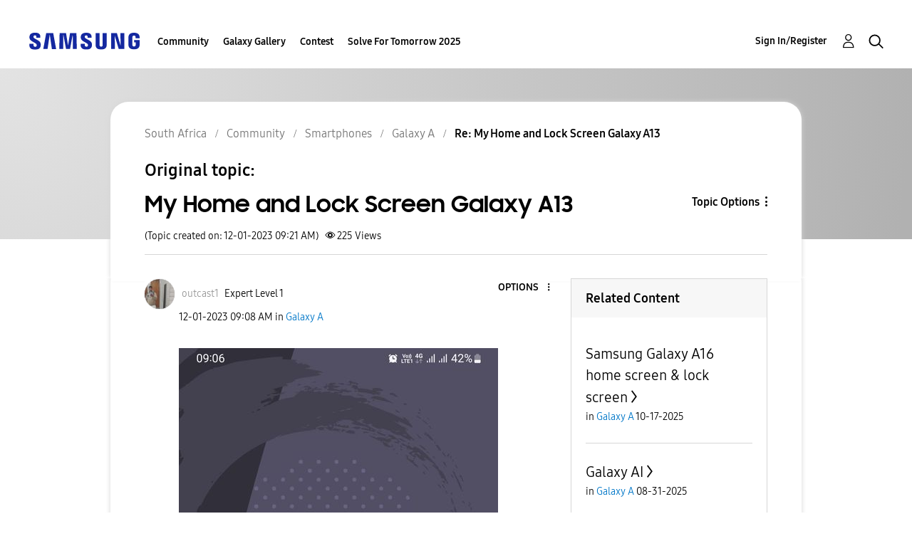

--- FILE ---
content_type: text/html; charset=UTF-8
request_url: https://r2.community.samsung.com/t5/Galaxy-A/My-Home-and-Lock-Screen-Galaxy-A13/m-p/14995403/highlight/true
body_size: 1876
content:
<!DOCTYPE html>
<html lang="en">
<head>
    <meta charset="utf-8">
    <meta name="viewport" content="width=device-width, initial-scale=1">
    <title></title>
    <style>
        body {
            font-family: "Arial";
        }
    </style>
    <script type="text/javascript">
    window.awsWafCookieDomainList = [];
    window.gokuProps = {
"key":"AQIDAHjcYu/GjX+QlghicBgQ/7bFaQZ+m5FKCMDnO+vTbNg96AFciRRoNyLOqQKo1H/J7KMcAAAAfjB8BgkqhkiG9w0BBwagbzBtAgEAMGgGCSqGSIb3DQEHATAeBglghkgBZQMEAS4wEQQMwgVwx4FF4ILLSgbHAgEQgDtxc+xNwKY9rFkdzIeUJi16p1EVZNt9THEeBpNBNvG3xvlIWfzEO49oI7MCbJOfVhHraDk48I81H5lGEQ==",
          "iv":"D549bgBvEgAACvsO",
          "context":"8+iB9IeZf5fZiDm67B3P4yDGUc+J1Qb3srlN5Ywvj8S3fnE9px7FJi5n9pxSoM9R4rpFU6O61wiCQwdEJuwvHG/kbnM/yGtCWvqqAcj4KP6e12iEccXER0xOJ8YJJpkTP0tYCnFo/ytnYIvB70QRFHaJrt/jANUeOSk5en/yYYZDhGxf84DdHxUDPnpH7BqhdQ2PHms3kaTu7/ol1Tiy5Rr5npkhCHP6ywGx8hLaLFcW46zy46ZenBpFP3BikJvz8F8l3nUL2AyI42tgQIvrdSp4YIGkFHUrBjNyuaErpVAaiZwniLSDYQZjr4K+CziNEsEXLsRoL1EQEvqZO62ODhNn59YFurh0cHh3K/+7ptYU4TIlenixqGEZQ3ioZSdY3vfp1T4Rlmq61otUS0AvM/O8+Vxbs36bvx40"
};
    </script>
    <script src="https://bc0439715fa6.967eb88d.us-east-2.token.awswaf.com/bc0439715fa6/e566d069acb5/9c5f3411fe12/challenge.js"></script>
</head>
<body>
    <div id="challenge-container"></div>
    <script type="text/javascript">
        AwsWafIntegration.saveReferrer();
        AwsWafIntegration.checkForceRefresh().then((forceRefresh) => {
            if (forceRefresh) {
                AwsWafIntegration.forceRefreshToken().then(() => {
                    window.location.reload(true);
                });
            } else {
                AwsWafIntegration.getToken().then(() => {
                    window.location.reload(true);
                });
            }
        });
    </script>
    <noscript>
        <h1>JavaScript is disabled</h1>
        In order to continue, we need to verify that you're not a robot.
        This requires JavaScript. Enable JavaScript and then reload the page.
    </noscript>
</body>
</html>